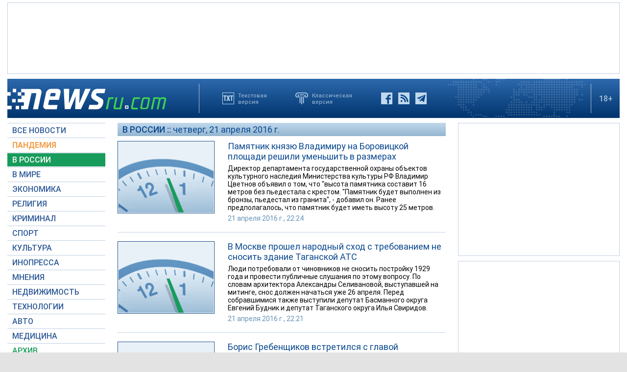

--- FILE ---
content_type: text/html; charset=utf-8
request_url: https://www.newsru.com/russia/21apr2016/
body_size: 21406
content:

<!DOCTYPE html>
<html lang="ru">
<!---- if_mobile=None ---->


<head>


	<link rel="stylesheet" href="https://static.newsru.com/static/v3/css/desc.css?v=1" type="text/css" />

	<meta name="viewport" content="width=device-width, initial-scale=1" />    

	<meta http-equiv="content-type" content="text/html; charset=utf-8">
	<link rel="icon" href="https://static.newsru.com/static/v3/img/icons/favicon.png" type="image/png" />
	<link rel="apple-touch-icon" href="https://static.newsru.com/static/v3/img/icons/apple-icon.png" />
	<link rel="canonical" href="https://www.newsru.com/russia/21apr2016/" />

	<meta name="Keywords" content="новости, россия, политика, экономика, криминал, культура, религия, спорт, russia, news, politics, novosti, новини, события, ньюсра" />

	<title>NEWSru.com :: Все новости и события дня в стране 21 апреля 2016</title>
<meta name="Description" content="Новости России в режиме реального времени 21.04.2016." />
        
	
	


<!-- prm head another //-->
<!-- hb 25.08.21 all newsru versions//-->

<link rel="dns-prefetch" href="//static.criteo.net">
<link rel="dns-prefetch" href="//bidder.criteo.com">
<link rel="preload" href="//static.criteo.net/js/ld/publishertag.js" as="script" crossorigin="anonymous">
<script type='text/javascript' src='https://static.criteo.net/js/ld/publishertag.js'></script> 
<script> 
    window.Criteo = window.Criteo || {}; 
    window.Criteo.events = window.Criteo.events || []; 
</script>
<link rel="preconnect" href="https://ads.betweendigital.com" crossorigin>
<script src="https://sync.dmp.otm-r.com/match/aotm.js" async defer></script>

<script async src=" https://yandex.ru/ads/system/header-bidding.js"></script>
<script>
var adfoxBiddersMap = {
    "criteo": "894022",
    "myTarget": "772378",
    "rtbhouse": "1119632",
    "betweenDigital": "1048605",
    "otm": "1415914",
    "adfox_tn-inpool": "1586299",
    "adfox_adsmart": "1586261"
};
var adUnits = [
    {
        "code": "adfox_156137779507832814",       // первый блок mobile
        "bids": [
            {
                "bidder": "criteo",
                "params": {
                    "placementId": "1115824"
                }
            },
            {
                "bidder": "myTarget",
                "params": {
                    "placementId": "367589"
                }
            },
            {
                "bidder": "rtbhouse",
                "params": {
                    "placementId": "VjoNPxZMJdtXmigQtKGn"
                }
            },
            {
                "bidder": "betweenDigital",
                "params": {
                    "placementId": "2689688"
                }
            },
            {
                "bidder": "otm",
                "params": {
                    "placementId": "1158"
                }
            }
        ],
        "sizes": [
            [
                300,
                250
            ]
        ]
    },
    {
        "code": "adfox_15613778277317843",       // второй блок mobile
        "bids": [
            {
                "bidder": "criteo",
                "params": {
                    "placementId": "1115825"
                }
            },
            {
                "bidder": "myTarget",
                "params": {
                    "placementId": "367591"
                }
            },
            {
                "bidder": "rtbhouse",
                "params": {
                    "placementId": "uh5C746s1hU9vhPOsH8u"
                }
            },
            {
                "bidder": "betweenDigital",
                "params": {
                    "placementId": "2689689"
                }
            }
        ],
        "sizes": [
            [
                300,
                250
            ]
        ]
    },
    {
        "code": "adfox_156137497591541394",   // главная справа от шпигелей
        "bids": [
            {
                "bidder": "criteo",
                "params": {
                    "placementId": "1102253"
                }
            },
            {
                "bidder": "myTarget",
                "params": {
                    "placementId": "367593"
                }
            },
            {
                "bidder": "rtbhouse",
                "params": {
                    "placementId": "c1rvxbv54QIKurvSTkrl"
                }
            },
            {
                "bidder": "betweenDigital",
                "params": {
                    "placementId": "2689645"
                }
            },
            {
                "bidder": "otm",
                "params": {
                    "placementId": "1154"
                }
            }
        ],
        "sizes": [
            [
                240,
                400
            ]
        ]
    },
    {
        "code": "adfox_156137500424569684",     // внутри 300х600 справа верх
        "bids": [
            {
                "bidder": "criteo",
                "params": {
                    "placementId": "1102262"
                }
            },
            {
                "bidder": "myTarget",
                "params": {
                    "placementId": "367595"
                }
            },
            {
                "bidder": "rtbhouse",
                "params": {
                    "placementId": "PlTvbP9CPzOWtCQw203q"
                }
            },
            {
                "bidder": "betweenDigital",
                "params": {
                    "placementId": "2689658"
                }
            },
            {
                "bidder": "otm",
                "params": {
                    "placementId": "1155"
                }
            },
            {
               "bidder": "adfox_tn-inpool",
               "params": {
                    "p1": "cohjv",
                    "p2": "gdnn"
                }
            }
        ],
        "sizes": [
            [
                300,
                600
            ]
        ]
    },
    {
        "code": "adfox_156137503351754243",   // главная справа в блоке Россия
        "bids": [
            {
                "bidder": "criteo",
                "params": {
                    "placementId": "1102254"
                }
            },
            {
                "bidder": "myTarget",
                "params": {
                    "placementId": "367597"
                }
            },
            {
                "bidder": "rtbhouse",
                "params": {
                    "placementId": "7ADM0GyYWkvZvi8Zv0lW"
                }
            },
            {
                "bidder": "betweenDigital",
                "params": {
                    "placementId": "2689648"
                }
            },
            {
                "bidder": "otm",
                "params": {
                    "placementId": "1156"
                }
            }
        ],
        "sizes": [
            [
                300,
                600
            ]
        ]
    },
    {
        "code": "adfox_156137506553587913",   // главная справа в блоке В мире 1
        "bids": [
            {
                "bidder": "criteo",
                "params": {
                    "placementId": "1115829"
                }
            }
        ],
        "sizes": [
            [
                300,
                600
            ]
        ]
    },
    {
        "code": "adfox_156137518351188530",   // главная справа в блоке В мире 2
        "bids": [
            {
                "bidder": "criteo",
                "params": {
                    "placementId": "1102256"
                }
            },
            {
                "bidder": "myTarget",
                "params": {
                    "placementId": "864857"
                }
            },
            {
                "bidder": "betweenDigital",
                "params": {
                    "placementId": "2689674"
                }
            }
        ],
        "sizes": [
            [
                300,
                250
            ]
        ]
    },
    {
        "code": "adfox_1561375380518763",   // внутри 300х250 справа середина
        "bids": [
            {
                "bidder": "criteo",
                "params": {
                    "placementId": "1102264"
                }
            },
            {
                "bidder": "myTarget",
                "params": {
                    "placementId": "367599"
                }
            },
            {
                "bidder": "rtbhouse",
                "params": {
                    "placementId": "sjRUpQse0ubgjAJpsIGc"
                }
            },
            {
                "bidder": "betweenDigital",
                "params": {
                    "placementId": "2689659"
                }
            }
        ],
        "sizes": [
            [
                300,
                250
            ]
        ]
    },
    {
        "code": "adfox_156137136751057329",   // главная перетяжка 970x90 под Россией
        "bids": [
            {
                "bidder": "criteo",
                "params": {
                    "placementId": "1102258"
                }
            },
            {
                "bidder": "rtbhouse",
                "params": {
                    "placementId": "6eI2uGcYak6qjIZRvU4e"
                }
            },
            {
                "bidder": "betweenDigital",
                "params": {
                    "placementId": "2689650"
                }
            },
            {
                "bidder": "otm",
                "params": {
                    "placementId": "1157"
                }
            }
        ],
        "sizes": [
            [
                970,
                90
            ]
        ]
    },
    {
        "code": "adfox_156137150432082849",   // главная перетяжка 970x90 под мнениями
        "bids": [
            {
                "bidder": "criteo",
                "params": {
                    "placementId": "1102259"
                }
            },
            {
                "bidder": "rtbhouse",
                "params": {
                    "placementId": "R4j9HF0dCXXsPujIglbQ"
                }
            },
            {
                "bidder": "betweenDigital",
                "params": {
                    "placementId": "2689651"
                }
            }
       ],
        "sizes": [
            [
                970,
                90
            ]
        ]
    },
    {
        "code": "adfox_15613757713144196",     // внутри 160х600 слева под меню
        "bids": [
            {
                "bidder": "criteo",
                "params": {
                    "placementId": "1158781"
                }
            },
            {
                "bidder": "betweenDigital",
                "params": {
                    "placementId": "2689652"
                }
            }
       ],
        "sizes": [
            [
                160,
                600
            ]
        ]
    },
    {
        "code": "adfox_15613747514367196",    // внутри под ссылками по теме
        "bids": [
            {
                "bidder": "adfox_adsmart",
                "params": {
                    "p1": "cohgv",
                    "p2": "ul"
                }
             }
         ]
    },
    {
        "code": "adfox_156137147871226069",   // главная перетяжка 1200x120 под миром
        "bids": [
            {
                "bidder": "criteo",
                "params": {
                    "placementId": "1124355"
                }
            }
       ],
        "sizes": [
            [
                1200,
                120
            ]
        ]
    },
    {
         "code": "adfox_15613722127213494",   // главная перетяжка 1200-2 под недвижимостью
        "bids": [
            {
                "bidder": "criteo",
                "params": {
                    "placementId": "1115826"
                }
            }
       ],
        "sizes": [
            [
                1200,
                120
            ]
        ]
    }
];
var userTimeout = 1000;
window.YaHeaderBiddingSettings = {
    biddersMap: adfoxBiddersMap,
    adUnits: adUnits,
    timeout: userTimeout
};
</script>
<script>window.yaContextCb = window.yaContextCb || []</script>
<script src="https://yandex.ru/ads/system/context.js" async></script>

<!-- google head code 2023//-->

<script async src="https://securepubads.g.doubleclick.net/tag/js/gpt.js"></script>
<script>
  window.googletag = window.googletag || {cmd: []};
  googletag.cmd.push(function() {
    googletag.defineSlot('/176990977/Newsru_2023/Newsru_2023_1250x120_top', [1250, 120], 'div-gpt-ad-1670854389194-0').addService(googletag.pubads());
    googletag.pubads().enableSingleRequest();
    googletag.enableServices();
  });
</script>

<script async src="https://securepubads.g.doubleclick.net/tag/js/gpt.js"></script>
<script>
  window.googletag = window.googletag || {cmd: []};
  googletag.cmd.push(function() {
    googletag.defineSlot('/176990977/Newsru_2023/Newsru_2023_300x600_inside_page', [300, 600], 'div-gpt-ad-1670855350544-0').addService(googletag.pubads());
    googletag.pubads().enableSingleRequest();
    googletag.enableServices();
  });
</script>

<script async src="https://securepubads.g.doubleclick.net/tag/js/gpt.js"></script>
<script>
  window.googletag = window.googletag || {cmd: []};
  googletag.cmd.push(function() {
    googletag.defineSlot('/176990977/Newsru_2023/Newsru_2023_1250x120_bottom', [1250, 120], 'div-gpt-ad-1670855512249-0').addService(googletag.pubads());
    googletag.pubads().enableSingleRequest();
    googletag.enableServices();
  });
</script>

<script async src="https://securepubads.g.doubleclick.net/tag/js/gpt.js"></script>
<script>
  window.googletag = window.googletag || {cmd: []};
  googletag.cmd.push(function() {
    googletag.defineSlot('/176990977/Newsru_2023/Newsru_2023_300x250_1', [300, 250], 'div-gpt-ad-1670855726770-0').addService(googletag.pubads());
    googletag.pubads().enableSingleRequest();
    googletag.enableServices();
  });
</script>

<script async src="https://securepubads.g.doubleclick.net/tag/js/gpt.js"></script>
<script>
  window.googletag = window.googletag || {cmd: []};
  googletag.cmd.push(function() {
    googletag.defineSlot('/176990977/Newsru_2023/Newsru_2023_200x800_insidepage', [200, 800], 'div-gpt-ad-1670856080779-0').addService(googletag.pubads());
    googletag.pubads().enableSingleRequest();
    googletag.enableServices();
  });
</script>

<script async src="https://securepubads.g.doubleclick.net/tag/js/gpt.js"></script>
<script>
  window.googletag = window.googletag || {cmd: []};
  googletag.cmd.push(function() {
    googletag.defineSlot('/176990977/Newsru_2023/Newsru_2023_archive_mainpage_300x500', [300, 500], 'div-gpt-ad-1670860400837-0').addService(googletag.pubads());
    googletag.pubads().enableSingleRequest();
    googletag.enableServices();
  });
</script>

<script async src="https://securepubads.g.doubleclick.net/tag/js/gpt.js"></script>
<script>
  window.googletag = window.googletag || {cmd: []};
  googletag.cmd.push(function() {
    googletag.defineSlot('/176990977/Newsru_2023/Newsru_2023_300x400_insidepage', [300, 400], 'div-gpt-ad-1670860633538-0').addService(googletag.pubads());
    googletag.pubads().enableSingleRequest();
    googletag.enableServices();
  });
</script>

<script async src="https://securepubads.g.doubleclick.net/tag/js/gpt.js"></script>
<script>
  window.googletag = window.googletag || {cmd: []};
  googletag.cmd.push(function() {
    googletag.defineSlot('/176990977/Newsru_2023/Newsru_2023_archive_mainpage_300x500_2', [300, 500], 'div-gpt-ad-1670860840282-0').addService(googletag.pubads());
    googletag.pubads().enableSingleRequest();
    googletag.enableServices();
  });
</script>


<script async src="https://securepubads.g.doubleclick.net/tag/js/gpt.js"></script>
<script>
  window.googletag = window.googletag || {cmd: []};
  googletag.cmd.push(function() {
    googletag.defineSlot('/176990977/Newsru_2023/Newsru_2023_archive_mainpage_300x500_3', [300, 500], 'div-gpt-ad-1670861010378-0').addService(googletag.pubads());
    googletag.pubads().enableSingleRequest();
    googletag.enableServices();
  });
</script>


<script async src="https://securepubads.g.doubleclick.net/tag/js/gpt.js"></script>
<script>
  window.googletag = window.googletag || {cmd: []};
  googletag.cmd.push(function() {
    googletag.defineSlot('/176990977/Newsru_2023/Newsru_2023_300x250_2', [300, 250], 'div-gpt-ad-1670861162585-0').addService(googletag.pubads());
    googletag.pubads().enableSingleRequest();
    googletag.enableServices();
  });
</script>


<script async src="https://securepubads.g.doubleclick.net/tag/js/gpt.js"></script>
<script>
  window.googletag = window.googletag || {cmd: []};
  googletag.cmd.push(function() {
    googletag.defineSlot('/176990977/Newsru_2023/Newsru_2023_670x300_insidepage', [670, 300], 'div-gpt-ad-1670861450758-0').addService(googletag.pubads());
    googletag.pubads().enableSingleRequest();
    googletag.enableServices();
  });
</script>

<script async src="https://securepubads.g.doubleclick.net/tag/js/gpt.js"></script>
<script>
  window.googletag = window.googletag || {cmd: []};
  googletag.cmd.push(function() {
    googletag.defineSlot('/176990977/Newsru_2023/Newsru_2023_670x400_inside_page', [670, 400], 'div-gpt-ad-1670861763118-0').addService(googletag.pubads());
    googletag.pubads().enableSingleRequest();
    googletag.enableServices();
  });
</script>

<!-- google head code 2023 mobile//-->

<script async src="https://securepubads.g.doubleclick.net/tag/js/gpt.js"></script>
<script>
  window.googletag = window.googletag || {cmd: []};
  googletag.cmd.push(function() {
    googletag.defineSlot('/176990977/Newsru_2023_mobile/Newsru_2023_mobile_top_336x100', [336, 100], 'div-gpt-ad-1670863148430-0').addService(googletag.pubads());
    googletag.pubads().enableSingleRequest();
    googletag.enableServices();
  });
</script>

<script async src="https://securepubads.g.doubleclick.net/tag/js/gpt.js"></script>
<script>
  window.googletag = window.googletag || {cmd: []};
  googletag.cmd.push(function() {
    googletag.defineSlot('/176990977/Newsru_2023_mobile/Newsru_2023_mobile_336x280_1', [336, 280], 'div-gpt-ad-1670863550834-0').addService(googletag.pubads());
    googletag.pubads().enableSingleRequest();
    googletag.enableServices();
  });
</script>

<script async src="https://securepubads.g.doubleclick.net/tag/js/gpt.js"></script>
<script>
  window.googletag = window.googletag || {cmd: []};
  googletag.cmd.push(function() {
    googletag.defineSlot('/176990977/Newsru_2023_mobile/Newsru_2023_mobile_336x280_2', [336, 280], 'div-gpt-ad-1670863230579-0').addService(googletag.pubads());
    googletag.pubads().enableSingleRequest();
    googletag.enableServices();
  });
</script>

<script async src="https://securepubads.g.doubleclick.net/tag/js/gpt.js"></script>
<script>
  window.googletag = window.googletag || {cmd: []};
  googletag.cmd.push(function() {
    googletag.defineSlot('/176990977/Newsru_2023_mobile/Newsru_2023_mobile_336x280_3', [336, 280], 'div-gpt-ad-1670864003557-0').addService(googletag.pubads());
    googletag.pubads().enableSingleRequest();
    googletag.enableServices();
  });
</script>

<script async src="https://securepubads.g.doubleclick.net/tag/js/gpt.js"></script>
<script>
  window.googletag = window.googletag || {cmd: []};
  googletag.cmd.push(function() {
    googletag.defineSlot('/176990977/Newsru_2023/Newsru_2023_1250x120_russia', [1250, 120], 'div-gpt-ad-1670932816518-0').addService(googletag.pubads());
    googletag.pubads().enableSingleRequest();
    googletag.enableServices();
  });
</script>

<script async src="https://securepubads.g.doubleclick.net/tag/js/gpt.js"></script>
<script>
  window.googletag = window.googletag || {cmd: []};
  googletag.cmd.push(function() {
    googletag.defineSlot('/176990977/Newsru_2023/Newsru_2023_300x600_mainpage_russia', [300, 600], 'div-gpt-ad-1670932960867-0').addService(googletag.pubads());
    googletag.pubads().enableSingleRequest();
    googletag.enableServices();
  });
</script>

<script async src="https://securepubads.g.doubleclick.net/tag/js/gpt.js"></script>
<script>
  window.googletag = window.googletag || {cmd: []};
  googletag.cmd.push(function() {
    googletag.defineSlot('/176990977/Newsru_2023/Newsru_2023_300x600_mainpage_world', [300, 600], 'div-gpt-ad-1670933098604-0').addService(googletag.pubads());
    googletag.pubads().enableSingleRequest();
    googletag.enableServices();
  });
</script>

<script async src="https://securepubads.g.doubleclick.net/tag/js/gpt.js"></script>
<script>
  window.googletag = window.googletag || {cmd: []};
  googletag.cmd.push(function() {
    googletag.defineSlot('/176990977/Newsru_2023/Newsru_2023_1250x120_world', [1250, 120], 'div-gpt-ad-1670933193441-0').addService(googletag.pubads());
    googletag.pubads().enableSingleRequest();
    googletag.enableServices();
  });
</script>


<script async src="https://securepubads.g.doubleclick.net/tag/js/gpt.js"></script>
<script>
  window.googletag = window.googletag || {cmd: []};
  googletag.cmd.push(function() {
    googletag.defineSlot('/176990977/Newsru_2023/Newsru_2023_300x600_economics', [300, 600], 'div-gpt-ad-1670933298355-0').addService(googletag.pubads());
    googletag.pubads().enableSingleRequest();
    googletag.enableServices();
  });
</script>

<script async src="https://securepubads.g.doubleclick.net/tag/js/gpt.js"></script>
<script>
  window.googletag = window.googletag || {cmd: []};
  googletag.cmd.push(function() {
    googletag.defineSlot('/176990977/Newsru_2023/Newsru_2023_1250x120_mainpage_realty', [1250, 120], 'div-gpt-ad-1670933399061-0').addService(googletag.pubads());
    googletag.pubads().enableSingleRequest();
    googletag.enableServices();
  });
</script>




<!-- /include/pwa/prm/prm_head_block -->



	<!— gogl_detector —>
<script src="https://static.newsru.com/v2/js/gogl_detector.js"></script> 

	<meta name="yandex-verification" content="766b31770e01b2e9" />
	<meta name="google-site-verification" content="d0FsOZ7S8vG8tViM34K5pmfZbguksA17z9beXC0coXM" />
	<meta property="fb:pages" content="198328196862930" />

	<meta name="apple-mobile-web-app-capable" content="yes">
	<meta name="apple-mobile-web-app-status-bar-style" content="black">
	<meta name="apple-mobile-web-app-title" content="NewsRu PWA">
	<link rel="apple-touch-icon" href="https://static.newsru.com/static/v3/img/icons/152x152.png">
	<meta name="msapplication-TitleImage" content="https://static.newsru.com/static/v3img/icons/144x144.png">
	<meta name="msapplication-TitleColor" content="#2F3BA2">
	
	<script type="text/javascript" src="https://static.newsru.com/static/v3/js/bowser.min.js" ></script>
	<script src="https://static.newsru.com/static/v3/js/jquery.min.js"></script>
	<script type="text/javascript" src="https://static.newsru.com/static/v3/js/lazy/lazyloadxt.js"></script>
	<script>
		var isInvisible = true;
		function inverter(){
			var mydd = document.getElementById("mydropdown");
			if(isInvisible){
				mydd.style.display = 'block';
			} else {
				mydd.style.display = "none"
			}
			isInvisible = !isInvisible;
		}
	</script>

	<script type="text/javascript">
		var isTransition = true;
		if(bowser.seamonkey && bowser.version > 2.0) {
						isTransition = false;
		}	
		if(typeof(bowser.a) != "undefined" && bowser.a) {
			isTransition = false;
		}
		if(typeof(bowser.blink) != "undefined" && bowser.blink) {
			isTransition = false;
		}
		if(isTransition) {
			location.href = "https://www.newsru.com/old.html";
		}
	</script>

	 <script async type="text/javascript" src="https://static.newsru.com/static/v3/js/selection.js"> </script>
	 <script async type="text/javascript" src="https://static.newsru.com/static/v3/js/mistakes.js"> </script>
	 <script src="https://static.newsru.com/static/v3/js/gogl_detector.js"></script> 
	 
	<meta property="fb:pages" content="198328196862930" />
	<meta name="google-site-verification" content="jlXiA0CStOn8nTlScJclpiIr2hCkbPKLT41_cK5Q1FA" />
</head>

<body>
    
<!-- prm header //-->
<!--part11-->
<!-- Yandex.Metrika counter -->
<script type="text/javascript" >
   (function(m,e,t,r,i,k,a){m[i]=m[i]||function(){(m[i].a=m[i].a||[]).push(arguments)};
   m[i].l=1*new Date();k=e.createElement(t),a=e.getElementsByTagName(t)[0],k.async=1,k.src=r,a.parentNode.insertBefore(k,a)})
   (window, document, "script", "https://mc.yandex.ru/metrika/tag.js", "ym");

   ym(37289910, "init", {
        clickmap:true,
        trackLinks:true,
        accurateTrackBounce:true
   });
</script>
<noscript><div><img src="https://mc.yandex.ru/watch/37289910" style="position:absolute; left:-9999px;" alt="" /></div></noscript>
<!-- /Yandex.Metrika counter -->
<!-- Google Analitycs -->
<script>
  (function(i,s,o,g,r,a,m){i['GoogleAnalyticsObject']=r;i[r]=i[r]||function(){
  (i[r].q=i[r].q||[]).push(arguments)},i[r].l=1*new Date();a=s.createElement(o),
  m=s.getElementsByTagName(o)[0];a.async=1;a.src=g;m.parentNode.insertBefore(a,m)
  })(window,document,'script','https://www.google-analytics.com/analytics.js','ga');

  ga('create', 'UA-86394340-1', 'auto');
  ga('send', 'pageview');

</script>
<!-- /Google Analitycs -->
<noindex>
<!-- Rating@Mail.ru counter -->
<script type="text/javascript">
var _tmr = window._tmr || (window._tmr = []);
_tmr.push({id: "91013", type: "pageView", start: (new Date()).getTime()});
(function (d, w, id) {
  if (d.getElementById(id)) return;
  var ts = d.createElement("script"); ts.type = "text/javascript"; ts.async = true; ts.id = id;
  ts.src = "https://top-fwz1.mail.ru/js/code.js";
  var f = function () {var s = d.getElementsByTagName("script")[0]; s.parentNode.insertBefore(ts, s);};
  if (w.opera == "[object Opera]") { d.addEventListener("DOMContentLoaded", f, false); } else { f(); }
})(document, window, "topmailru-code");
</script><noscript><div>
<img src="https://top-fwz1.mail.ru/counter?id=91013;js=na" style="border:0;position:absolute;left:-9999px;" alt="Top.Mail.Ru" />
</div></noscript>
<!-- //Rating@Mail.ru counter -->
</noindex>
<!--part22-->
<!--unblockia-->
<script defer src="https://cdn.unblockia.com/h.js"></script>


	
		 
			<!-- before pixels , except religy //-->


		
	



<div class="page">
    <div class="content">
 
        
            <div class="prm">
            
                <!-- default wide top // 72e6d262b3aa28c69196ec89cb948f3b -->
<div style="padding: 5px 0px 0px 0px;"></div>
<div style="background: #FFFFFF; border: 1px solid #BFCFE2; width: 1248px;">
<div align="center" style="padding: 10px 0px 10px 0px;">


<script type="text/javascript">
google_ad_client = "ca-pub-2861464200338808";
/* Newsru_decktop_2022_1250x120_top */
google_ad_slot = "Newsru_decktop_2022\/Newsru_decktop_2022_1250x120_top";
google_ad_width = 1200;
google_ad_height = 120;
</script>
<script type="text/javascript" src="//pagead2.googlesyndication.com/pagead/show_ads.js">
</script>

</div>
</div>
<div style="padding: 10px 0px 0px 0px; background-color: White;"></div>
 
            
            </div>        
        
            
        
<div class="header-desc">
    <div class="header-logo">
        <a class="header-logo-a" href="/"><img  class="header-img" src="https://static.newsru.com/static/v3/img/misc/rucom_main.png" border="0" title="Самые быстрые новости" /></a>
    </div>

    <div class="header-break"></div>
    <div class="header-buttons">
        
        <a href="http://txt.newsru.com/russia/21apr2016/" class="txt">Текстовая<br>версия</a>
        <a rel="nofollow" href="http://classic.newsru.com/russia/21apr2016/" class="classic">Классическая<br>версия</a>
        <div class="header-social-buttons">
            <a rel="nofollow" href="https://www.facebook.com/newsrucom" class="fb" title="Facebook">&nbsp;</a>
			
            <a href="/rss/" class="rss" title="RSS новости">&nbsp;</a>
            <a href="/telegram/" class="tg" title="Telegram">&nbsp;</a>
        </div>
    </div>
	
	
    
	
	<div class="logo-px">
		
	</div>
	
	
    <div class="header-break"></div>
    <div class="header-plus">18+</div>

</div>

<div class="header-mobile">

    <div class="header-logo">
        <a class="header-logo-a" href="/"><img  class="header-img" src="https://static.newsru.com/static/v3/img/misc/rucom_main.png" border="0" /></a>
    </div>

    <div class="header-other">

        <div class="header-break"></div>
        <div class="header-plus">
                18+
                <a href="/search/" class="header-search">&nbsp;</a>
                
        </div>
        <div class="header-break"></div>


        <div class="mobile_menu">
            <div>
                <div class="dropdown">
                    <a class="header-menu" href="#menu" onclick="inverter()">&#9776;</a>
                </div>		
                <div class="dropdown-content" id="mydropdown">
                    

    <!-- menu begin //-->
    <div class="main-menu-element">
        
    </div>
    
    <div class="main-menu-element">
        <a id="allnews" class="menu" href="/allnews/">ВСЕ НОВОСТИ</a>
    </div>
    <div class="main-menu-element">
        <a id="dossiers_30836" class="menu" href="/dossiers/30836/">ПАНДЕМИЯ</a>
    </div>
    <div class="main-menu-element">
        <a id="russia" class="menu-active" href="/russia/">В РОССИИ</a>
    </div>
    <div class="main-menu-element">
        <a id="world" class="menu" href="/world/">В МИРЕ</a>
    </div>
    <div class="main-menu-element">
        <a id="finance" class="menu" href="/finance/">ЭКОНОМИКА</a>
    </div>
    <div class="main-menu-element">
        <a id="religy" class="menu" href="/dossiers/154/">РЕЛИГИЯ</a>
    </div>
    <div class="main-menu-element">
        <a id="crime" class="menu" href="/dossiers/30/">КРИМИНАЛ</a>    
    </div>
    <div class="main-menu-element">
        <a id="sport" class="menu" href="/sport/">СПОРТ</a>
    </div>
    <div class="main-menu-element">
        <a id="cinema" class="menu" href="/cinema/">КУЛЬТУРА</a>
    </div>
    <!--<a class="menu" href="/dossiers/24/">В МОСКВЕ</a>-->
    <div class="main-menu-element">
        <a class="menu" href="http://www.inopressa.ru/">ИНОПРЕССА</a> 
    </div>
    <div class="main-menu-element">
        <a id="blog" class="menu" href="/blog/">МНЕНИЯ</a>
    </div>
    <div class="main-menu-element">
        <a id="realty" class="menu" href="/realty/">НЕДВИЖИМОСТЬ</a>
    </div>
    <div class="main-menu-element">
        <a id="hitech" class="menu" href="/hitech/">ТЕХНОЛОГИИ</a>
    </div>
    <div class="main-menu-element">
        <a id="auto" class="menu" href="/auto/">АВТО</a>
    </div>
    <div class="main-menu-element">
        <a class="menu" href="http://www.meddaily.ru/">МЕДИЦИНА</a>
    </div>
    <div class="main-menu-element">
        <a id="arch" class="menu" href="/arch/">АРХИВ</a>
    </div>
    <div class="main-menu-element">
        <a rel="nofollow" class="menu" style="color: #fff; background-color: #73A4CD;" href="http://classic.newsru.com/">СТАРАЯ ВЕРСИЯ</a>
    </div>
   
    <!-- menu end //-->
            



















                </div>
            </div>
        </div>
    </div>
</div>

        

        <div class="main_row">
            
            <div class="body-page-left-column">
                <div class="menu_left">
                            
                        
                        <!-- switch background color for sub-menu //-->
                        <script async type="text/javascript" src="https://static.newsru.com/static/v3/js/dropdown.js"></script>
                            
                        
                            
                            
                        
                

    <!-- menu begin //-->
    <div class="main-menu-element">
        
    </div>
    
    <div class="main-menu-element">
        <a id="allnews" class="menu" href="/allnews/">ВСЕ НОВОСТИ</a>
    </div>
    <div class="main-menu-element">
        <a id="dossiers_30836" class="menu" href="/dossiers/30836/">ПАНДЕМИЯ</a>
    </div>
    <div class="main-menu-element">
        <a id="russia" class="menu-active" href="/russia/">В РОССИИ</a>
    </div>
    <div class="main-menu-element">
        <a id="world" class="menu" href="/world/">В МИРЕ</a>
    </div>
    <div class="main-menu-element">
        <a id="finance" class="menu" href="/finance/">ЭКОНОМИКА</a>
    </div>
    <div class="main-menu-element">
        <a id="religy" class="menu" href="/dossiers/154/">РЕЛИГИЯ</a>
    </div>
    <div class="main-menu-element">
        <a id="crime" class="menu" href="/dossiers/30/">КРИМИНАЛ</a>    
    </div>
    <div class="main-menu-element">
        <a id="sport" class="menu" href="/sport/">СПОРТ</a>
    </div>
    <div class="main-menu-element">
        <a id="cinema" class="menu" href="/cinema/">КУЛЬТУРА</a>
    </div>
    <!--<a class="menu" href="/dossiers/24/">В МОСКВЕ</a>-->
    <div class="main-menu-element">
        <a class="menu" href="http://www.inopressa.ru/">ИНОПРЕССА</a> 
    </div>
    <div class="main-menu-element">
        <a id="blog" class="menu" href="/blog/">МНЕНИЯ</a>
    </div>
    <div class="main-menu-element">
        <a id="realty" class="menu" href="/realty/">НЕДВИЖИМОСТЬ</a>
    </div>
    <div class="main-menu-element">
        <a id="hitech" class="menu" href="/hitech/">ТЕХНОЛОГИИ</a>
    </div>
    <div class="main-menu-element">
        <a id="auto" class="menu" href="/auto/">АВТО</a>
    </div>
    <div class="main-menu-element">
        <a class="menu" href="http://www.meddaily.ru/">МЕДИЦИНА</a>
    </div>
    <div class="main-menu-element">
        <a id="arch" class="menu" href="/arch/">АРХИВ</a>
    </div>
    <div class="main-menu-element">
        <a rel="nofollow" class="menu" style="color: #fff; background-color: #73A4CD;" href="http://classic.newsru.com/">СТАРАЯ ВЕРСИЯ</a>
    </div>
   
    <!-- menu end //-->
            






















                        
                    <!-- search block //-->
                    <div class="main-menu-search">
                    <a href="/search" class="main-menu-search-link">Поиск по сайту</a>
                
                        <div>
                        <form action="/search" method="get">
                        <input name="qry" class="main-menu-search-input" onfocus="this.value=''" type="text">
                        <input name="main_nr" value="on" type="hidden">
                        <input name="msk" value="on" type="hidden">
                        <input value="&nbsp;" type="submit" class="main-menu-search-button">
                        </form>
                        </div>
                
                    </div>
                    
                    <div class="body-page-left-column-prm">
                        
                            
                                <!-- russia l-col bottom //-->
<div style="padding: 0px 0px 0px 0px;"><div align="center" style="width: 200px;">

<!-- /176990977/Newsru_2023/Newsru_2023_200x800_insidepage -->
<div id='div-gpt-ad-1670856080779-0' style='min-width: 200px; min-height: 800px;'>
  <script>
    googletag.cmd.push(function() { googletag.display('div-gpt-ad-1670856080779-0'); });
  </script>
</div>

</div>
<div style="padding: 10px 0px 0px 0px;"></div></div> 
                            
                        
                    </div>
                    


                    
                </div><!-- end menu //-->
                
            </div><!-- end left column //-->





            <div class="body-page-center-column">   
                
<div class="content-main">

    <div class="main-caption">
        В России :: <a class="nocap-link" href="/main/21apr2016/">четверг, 21 апреля 2016 г.</a>
    </div>

    


    <div class="inner-news-item">
    
        
        <div class="index-news-image">				
            <a href="/russia/21apr2016/pamyatnik.html">
        <img class="news-img" style="width: 198px; height: 148px;" data-src="https://image.newsru.com/v2/01/2016/04/f/f064712d88c2d16399bd77e8427eff32.jpg"  alt="Памятник князю Владимиру на Боровицкой площади решили уменьшить в размерах" 
        
            onerror="this.src='https://static.newsru.com/static/v3/img/dummy.gif'"
         
        />
            </a>		
        </div>
        

        <div class="index-news-content">
            <a href="/russia/21apr2016/pamyatnik.html" class="index-news-title">
                Памятник князю Владимиру на Боровицкой площади решили уменьшить в размерах
            </a>
            <a href="/russia/21apr2016/pamyatnik.html" class="index-news-text">Директор департамента государственной охраны объектов культурного наследия Министерства культуры РФ Владимир Цветнов объявил о том, что "высота памятника составит 16 метров без пьедестала с крестом. "Памятник будет выполнен из бронзы, пьедестал из гранита", - добавил он. Ранее предполагалось, что памятник будет иметь высоту 25 метров.</a>
            <span class="index-news-date">
                
                21 апреля 2016 г., 22:24
                
               
            </span>
            
        </div>

    </div>

    



    <div class="inner-news-item">
    
        
        <div class="index-news-image">				
            <a href="/russia/21apr2016/taganskaya.html">
        <img class="news-img" style="width: 198px; height: 148px;" data-src="https://image.newsru.com/v2/01/2016/04/7/703a7a77e3f3d6da504b12504834a96e.jpg"  alt="В Москве прошел народный сход с требованием не сносить здание Таганской АТС" 
        
            onerror="this.src='https://static.newsru.com/static/v3/img/dummy.gif'"
         
        />
            </a>		
        </div>
        

        <div class="index-news-content">
            <a href="/russia/21apr2016/taganskaya.html" class="index-news-title">
                В Москве прошел народный сход с требованием не сносить здание Таганской АТС
            </a>
            <a href="/russia/21apr2016/taganskaya.html" class="index-news-text">Люди потребовали от чиновников не сносить постройку 1929 года и провести публичные слушания по этому вопросу. По словам архитектора Александры Селивановой, выступавшей на митинге, снос должен начаться уже 26 апреля. Перед собравшимися также выступили депутат Басманного округа Евгений Будник и депутат Таганского округа Илья Свиридов.</a>
            <span class="index-news-date">
                
                21 апреля 2016 г., 22:21
                
               
            </span>
            
        </div>

    </div>

    



    <div class="inner-news-item">
    
        
        <div class="index-news-image">				
            <a href="/russia/21apr2016/bastrykin.html">
        <img class="news-img" style="width: 198px; height: 148px;" data-src="https://image.newsru.com/v2/01/2016/04/6/6dd241fb676ac2e0b96165dda8a6f255.jpg"  alt="Борис Гребенщиков встретился с главой Следственного комитета" 
        
            onerror="this.src='https://static.newsru.com/static/v3/img/dummy.gif'"
         
        />
            </a>		
        </div>
        

        <div class="index-news-content">
            <a href="/russia/21apr2016/bastrykin.html" class="index-news-title">
                Борис Гребенщиков встретился с главой Следственного комитета
            </a>
            <a href="/russia/21apr2016/bastrykin.html" class="index-news-text">В ходе разговора Бастрыкин рассказал музыканту о созданных в Следственном комитете консультативном совете по вопросам оказания помощи детям-сиротам и детям, оставшимся без попечения родителей, а также общественном координационном совете по оказанию помощи детям юго-востока Украины.</a>
            <span class="index-news-date">
                
                21 апреля 2016 г., 21:47
                
               
            </span>
            
        </div>

    </div>

     
           
        <div class="prm">
            
                <!-- russia center section //-->
 	

                        
        </div>
            
    



    <div class="inner-news-item">
    
        
        <div class="index-news-image">				
            <a href="/russia/21apr2016/mohnatkin.html">
        <img class="news-img" style="width: 198px; height: 148px;" data-src="https://image.newsru.com/v2/01/2016/04/2/2bb0a964df21947e7a6654c0f55041a8.jpg"  alt="На оппозиционера Мохнаткина, которому в колонии сломали позвоночник, завели дело об избиении сотрудника ФСИН" 
        
            onerror="this.src='https://static.newsru.com/static/v3/img/dummy.gif'"
         
        />
            </a>		
        </div>
        

        <div class="index-news-content">
            <a href="/russia/21apr2016/mohnatkin.html" class="index-news-title">
                На оппозиционера Мохнаткина, которому в колонии сломали позвоночник, завели дело об избиении сотрудника ФСИН
            </a>
            <a href="/russia/21apr2016/mohnatkin.html" class="index-news-text">Адвокат Владимир Степанов предполагает, что дело в отношении его клиента было возбуждено, чтобы "замести следы" избиения самого Мохнаткина. "То есть предполагается, что он с уже нарушенной функцией позвоночника применил насилие к сотруднику колонии Котласа", - заявил адвокат, ранее рассказавший о тяжелом состоянии здоровья Мохнаткина.</a>
            <span class="index-news-date">
                
                21 апреля 2016 г., 19:33
                
               
            </span>
            
        </div>

    </div>

    



    <div class="inner-news-item">
    
        
        <div class="index-news-image">				
            <a href="/russia/21apr2016/gypsy.html">
        <img class="news-img" style="width: 198px; height: 148px;" data-src="https://image.newsru.com/v2/01/2016/04/1/10d489b916ace7c96b627eae41d0b8ea.jpg"  alt="В администрации Тулы заявили о готовности цыган сносить свои дома самостоятельно" 
        
            onerror="this.src='https://static.newsru.com/static/v3/img/dummy.gif'"
         
        />
            </a>		
        </div>
        

        <div class="index-news-content">
            <a href="/russia/21apr2016/gypsy.html" class="index-news-title">
                В администрации Тулы заявили о готовности цыган сносить свои дома самостоятельно
            </a>
            <a href="/russia/21apr2016/gypsy.html" class="index-news-text">По словам местной жительницы, приговорили к сносу "самые бедные дома", а с остальными не торопятся, все еще надеясь, что ситуацию удастся уладить. От общежитий цыгане отказываются: "Мы понимаем, что не сможем жить в общежитиях. У нас менталитет другой, другие законы - у нас все общее, а у русских это не принято".</a>
            <span class="index-news-date">
                
                21 апреля 2016 г., 19:30
                
               
            </span>
            
        </div>

    </div>

    



    <div class="inner-news-item">
    
        
        <div class="index-news-image">				
            <a href="/russia/21apr2016/aids.html">
        <img class="news-img" style="width: 198px; height: 148px;" data-src="https://image.newsru.com/v2/01/2016/04/f/f26e803a272e087929033a306443e70b.jpg"  alt="Роспотребнадзор: каждый пятый зарегистрированный ВИЧ-инфицированный в стране умер" 
        
            onerror="this.src='https://static.newsru.com/static/v3/img/dummy.gif'"
         
        />
            </a>		
        </div>
        

        <div class="index-news-content">
            <a href="/russia/21apr2016/aids.html" class="index-news-title">
                Роспотребнадзор: каждый пятый зарегистрированный ВИЧ-инфицированный в стране умер
            </a>
            <a href="/russia/21apr2016/aids.html" class="index-news-text">"На конец 2015 года в России было зарегистрировано более миллиона ВИЧ-инфицированных, и более 215 тысяч из них уже умерли", - сообщила главный санитарный врач Анна Попова участникам коллегии Росмолодежи. Между тем в регионах ВИЧ-центры признают "иностранными агентами" как участников "гибридной войны".</a>
            <span class="index-news-date">
                
                21 апреля 2016 г., 18:53
                
               
            </span>
            
        </div>

    </div>

    



    <div class="inner-news-item">
    
        
        <div class="index-news-image">				
            <a href="/russia/21apr2016/angara.html">
        <img class="news-img" style="width: 198px; height: 148px;" data-src="https://image.newsru.com/v2/01/2016/04/d/dda9834bedc3271f6860d29170151199.jpg"  alt="СМИ узнали о срыве сроков запуска &quot;Ангары-А5&quot; с ангольским спутником" 
        
            onerror="this.src='https://static.newsru.com/static/v3/img/dummy.gif'"
         
        />
            </a>		
        </div>
        

        <div class="index-news-content">
            <a href="/russia/21apr2016/angara.html" class="index-news-title">
                СМИ узнали о срыве сроков запуска "Ангары-А5" с ангольским спутником
            </a>
            <a href="/russia/21apr2016/angara.html" class="index-news-text">Ангола заинтересована в скорейшем запуске своего спутника Angosat-1, поскольку брала под него кредит в российских банках. Теперь рассматривается вариант выведения его на орбиту на ракете-носителе "Зенит", которая хранится на космодроме Байконур.</a>
            <span class="index-news-date">
                
                21 апреля 2016 г., 18:36
                
               
            </span>
            
        </div>

    </div>

    



    <div class="inner-news-item">
    
        
        <div class="index-news-image">				
            <a href="/russia/21apr2016/vinomost.html">
        <img class="news-img" style="width: 198px; height: 148px;" data-src="https://image.newsru.com/v2/01/2016/04/c/c5d1ee25e957aa3dd75ca62e6b65a14d.jpg"  alt="В Крыму разольют вино &quot;Крымский мост&quot; в честь строительства в Керченском проливе" 
        
            onerror="this.src='https://static.newsru.com/static/v3/img/dummy.gif'"
         
        />
            </a>		
        </div>
        

        <div class="index-news-content">
            <a href="/russia/21apr2016/vinomost.html" class="index-news-title">
                В Крыму разольют вино "Крымский мост" в честь строительства в Керченском проливе
            </a>
            <a href="/russia/21apr2016/vinomost.html" class="index-news-text">В проекте принимают участие несколько виноделен Кубани и Крыма, причем каждое предприятие изготовит по 19 тысяч бутылок коллекционного вина, что символично, ведь протяженность будущего моста составит 19 километров. На изготовление такого объема продукции виноделам понадобится порядка 14 250 литров вина.</a>
            <span class="index-news-date">
                
                21 апреля 2016 г., 17:54
                
               
            </span>
            
        </div>

    </div>

    



    <div class="inner-news-item">
    
        
        <div class="index-news-image">				
            <a href="/russia/21apr2016/nn.html">
        <img class="news-img" style="width: 198px; height: 148px;" data-src="https://image.newsru.com/v2/01/2016/04/6/6db0609496efddbab42a95b71e0caa81.jpg"  alt="Следователи проверяют информацию о продаже девочке в нижегородской школе спирта вместо воды" 
        
            onerror="this.src='https://static.newsru.com/static/v3/img/dummy.gif'"
         
        />
            </a>		
        </div>
        

        <div class="index-news-content">
            <a href="/russia/21apr2016/nn.html" class="index-news-title">
                Следователи проверяют информацию о продаже девочке в нижегородской школе спирта вместо воды
            </a>
            <a href="/russia/21apr2016/nn.html" class="index-news-text">Инцидент произошел с ученицей 11-го класса школы N172. В бутылке вместо минеральной воды оказался слабый раствор этилового спирта, который, по данным расследования,  один из сотрудников образовательного учреждения принес для использования в личных целях. Выпив жидкость, старшеклассница почувствовала недомогание.</a>
            <span class="index-news-date">
                
                21 апреля 2016 г., 17:26
                
               
            </span>
            
        </div>

    </div>

    



    <div class="inner-news-item">
    
        
        <div class="index-news-image">				
            <a href="/russia/21apr2016/agr.html">
        <img class="news-img" style="width: 198px; height: 148px;" data-src="https://image.newsru.com/v2/01/2016/04/5/5019f55a705d87afa9eb1c01d95c7557.jpg"  alt="Mail.ru вслед за &quot;Яндексом&quot; предупредила о возможном закрытии своих новостных сервисов из-за &quot;закона об агрегаторах&quot;" 
        
            onerror="this.src='https://static.newsru.com/static/v3/img/dummy.gif'"
         
        />
            </a>		
        </div>
        

        <div class="index-news-content">
            <a href="/russia/21apr2016/agr.html" class="index-news-title">
                Mail.ru вслед за "Яндексом" предупредила о возможном закрытии своих новостных сервисов из-за "закона об агрегаторах"
            </a>
            <a href="/russia/21apr2016/agr.html" class="index-news-text">Если Госдума примет нашумевший законопроект в его нынешнем виде, Mail.ru Group будет вынуждена реструктурировать свои сервисы новостей, приостановить их работу или вовсе прекратить предоставлять подобные услуги. Такое предупреждение содержится в годовом отчете компании в разделе регуляторных рисков.</a>
            <span class="index-news-date">
                
                21 апреля 2016 г., 16:54
                
               
            </span>
            
        </div>

    </div>

    



    <div class="inner-news-item">
    
        
        <div class="index-news-image">				
            <a href="/russia/21apr2016/netanyahu.html">
        <img class="news-img" style="width: 198px; height: 148px;" data-src="https://image.newsru.com/v2/01/2016/04/6/6b2d2a6715a2d72542466b51a7aa608f.jpg"  alt="Премьер-министр Израиля встретился с Путиным, чтобы обсудить проблему Голанских высот" 
        
            onerror="this.src='https://static.newsru.com/static/v3/img/dummy.gif'"
         
        />
            </a>		
        </div>
        

        <div class="index-news-content">
            <a href="/russia/21apr2016/netanyahu.html" class="index-news-title">
                Премьер-министр Израиля встретился с Путиным, чтобы обсудить проблему Голанских высот
            </a>
            <a href="/russia/21apr2016/netanyahu.html" class="index-news-text">"Мы не можем вернуться к тем дням, когда в наши поселки, в наших людей стреляли с Голанских высот. И поэтому или в рамках договора, или без договора, но Голанские высоты останутся частью суверенной территории Израиля", - заявил Беньямин Нетаньяху.</a>
            <span class="index-news-date">
                
                21 апреля 2016 г., 16:51
                
               
            </span>
            
        </div>

    </div>

    



    <div class="inner-news-item">
    
        
        <div class="index-news-image">				
            <a href="/russia/21apr2016/spy.html">
        <img class="news-img" style="width: 198px; height: 148px;" data-src="https://image.newsru.com/v2/01/2016/04/7/7ae9e62e34f6d6305e6e2494fdcb4366.jpg"  alt="Контрразведка пресекла деятельность 80 сотрудников зарубежных спецслужб и выявила 350 их агентов в РФ, сообщил Путин" 
        
            onerror="this.src='https://static.newsru.com/static/v3/img/dummy.gif'"
         
        />
            </a>		
        </div>
        

        <div class="index-news-content">
            <a href="/russia/21apr2016/spy.html" class="index-news-title">
                Контрразведка пресекла деятельность 80 сотрудников зарубежных спецслужб и выявила 350 их агентов в РФ, сообщил Путин
            </a>
            <a href="/russia/21apr2016/spy.html" class="index-news-text">Президент похвалил ФСБ за эффективную работу в этом направлении. "Следует и дальше грамотно, поступательно работать по пресечению деятельности иностранных агентов на территории страны", - напутствовал Путин. В последние годы Россию захлестнула волна "шпионских дел" против соотечественников и граждан других государств.</a>
            <span class="index-news-date">
                
                21 апреля 2016 г., 16:05
                
               
            </span>
            
        </div>

    </div>

    



    <div class="inner-news-item">
    
        
        <div class="index-news-image">				
            <a href="/russia/21apr2016/pravorosgvardiya.html">
        <img class="news-img" style="width: 198px; height: 148px;" data-src="https://image.newsru.com/v2/01/2016/04/a/a96ad7c35cbcb48dab5c007cc68b8237.jpg"  alt="В Госдуме одобрили право сотрудников Росгвардии стрелять в толпе без ответственности за свои действия" 
        
            onerror="this.src='https://static.newsru.com/static/v3/img/dummy.gif'"
         
        />
            </a>		
        </div>
        

        <div class="index-news-content">
            <a href="/russia/21apr2016/pravorosgvardiya.html" class="index-news-title">
                В Госдуме одобрили право сотрудников Росгвардии стрелять в толпе без ответственности за свои действия
            </a>
            <a href="/russia/21apr2016/pravorosgvardiya.html" class="index-news-text">Нужно исключить гражданско-правовую ответственность военнослужащего войск Нацгвардии за вред, причиненный физическим и юридическим лицами при применении им физической силы, спецсредств, огнестрельного оружия, боевой и специальной техники, если это делалось в законном порядке, заключили в комитете Госдумы по обороне.</a>
            <span class="index-news-date">
                
                21 апреля 2016 г., 15:52
                
               
            </span>
            
        </div>

    </div>

    



    <div class="inner-news-item">
    
        
        <div class="index-news-image">				
            <a href="/russia/21apr2016/3vuz.html">
        <img class="news-img" style="width: 198px; height: 148px;" data-src="https://image.newsru.com/v2/01/2016/04/a/af3d54f158c98d9b7fd02b5005be0b89.jpg"  alt="Минобразования укрупнило три столичных вуза" 
        
            onerror="this.src='https://static.newsru.com/static/v3/img/dummy.gif'"
         
        />
            </a>		
        </div>
        

        <div class="index-news-content">
            <a href="/russia/21apr2016/3vuz.html" class="index-news-title">
                Минобразования укрупнило три столичных вуза
            </a>
            <a href="/russia/21apr2016/3vuz.html" class="index-news-text">Российский государственный геологоразведочный университет имени Орджоникидзе присоединится к Российскому госуниверситету нефти и газа им. Губкина, Московский госуниверситет леса - к МГТУ им. Баумана, а госуниверситет управления - к Московскому государственному юридическому университету им. Кутафина.</a>
            <span class="index-news-date">
                
                21 апреля 2016 г., 15:18
                
               
            </span>
            
        </div>

    </div>

    



    <div class="inner-news-item">
    
        
        <div class="index-news-image">				
            <a href="/russia/21apr2016/suzdal.html">
        <img class="news-img" style="width: 198px; height: 148px;" data-src="https://image.newsru.com/v2/01/2016/04/5/522269817b43292d2f5f70a974dc60af.jpg"  alt="В Суздале из-за аллеи прибитых к бревнам берез заговорили о предстоящем визите Путина" 
        
            onerror="this.src='https://static.newsru.com/static/v3/img/dummy.gif'"
         
        />
            </a>		
        </div>
        

        <div class="index-news-content">
            <a href="/russia/21apr2016/suzdal.html" class="index-news-title">
                В Суздале из-за аллеи прибитых к бревнам берез заговорили о предстоящем визите Путина
            </a>
            <a href="/russia/21apr2016/suzdal.html" class="index-news-text">Блогеры, обнаружив на улице странную конструкцию  - аллею срубленных берез, прибитых к бревнам, предположили, что власти готовятся к приезду президента РФ Владимира Путина. В то же время никаких анонсов по поводу  подобной поездки главы государства в Кремле не делали. Не обнаружилось упоминаний о подготовке к визиту и на местных официальных сайтах.</a>
            <span class="index-news-date">
                
                21 апреля 2016 г., 15:05
                
               
            </span>
            
        </div>

    </div>

    



    <div class="inner-news-item">
    
        
        <div class="index-news-image">				
            <a href="/russia/21apr2016/kobzonhero.html">
        <img class="news-img" style="width: 198px; height: 148px;" data-src="https://image.newsru.com/v2/01/2016/04/5/556a4e8f9b95b04325ab9f002b0d56b8.jpg"  alt="Кобзон получил звание Героя Труда РФ" 
        
            onerror="this.src='https://static.newsru.com/static/v3/img/dummy.gif'"
         
        />
            </a>		
        </div>
        

        <div class="index-news-content">
            <a href="/russia/21apr2016/kobzonhero.html" class="index-news-title">
                Кобзон получил звание Героя Труда РФ
            </a>
            <a href="/russia/21apr2016/kobzonhero.html" class="index-news-text">Звание также присвоено гендиректору ОАО "Сургутнефтегаз" Владимиру Богданову, гендиректору, генконструктору АО "Опытное конструкторское бюро "Новатор" Павлу Камневу, а также старшему чабану агрокооператива "Цокто-Хангил" (Забайкальский край) Далаю Гунгаеву и учительнице "Лицея математики и информатики" города Саратова Людмиле Корниловой.</a>
            <span class="index-news-date">
                
                21 апреля 2016 г., 14:15
                
               
            </span>
            
        </div>

    </div>

    



    <div class="inner-news-item">
    
        
        <div class="index-news-image">				
            <a href="/russia/21apr2016/avrora.html">
        <img class="news-img" style="width: 198px; height: 148px;" data-src="https://image.newsru.com/v2/01/2016/04/0/081f4d0e6a7292349097063199a01a7c.jpg"  alt="Минобороны не против корпоративов на &quot;Авроре&quot; после возвращения легендарного крейсера из ремонта" 
        
            onerror="this.src='https://static.newsru.com/static/v3/img/dummy.gif'"
         
        />
            </a>		
        </div>
        

        <div class="index-news-content">
            <a href="/russia/21apr2016/avrora.html" class="index-news-title">
                Минобороны не против корпоративов на "Авроре" после возвращения легендарного крейсера из ремонта
            </a>
            <a href="/russia/21apr2016/avrora.html" class="index-news-text">"Мероприятие мероприятию рознь", - подчеркнули в военном ведомстве. Несколько лет назад разгорелся скандал из-за бурной ночной вечеринки бизнесменов и чиновников на борту "Авроры", устроенной миллиардером Михаилом Прохоровым. Позднее он рассказал, что на "Авроре" регулярно устраивают "очень жесткие" банкеты и снимают порно.</a>
            <span class="index-news-date">
                
                21 апреля 2016 г., 14:00
                
               
            </span>
            
        </div>

    </div>

    



    <div class="inner-news-item">
    
        
        <div class="index-news-image">				
            <a href="/russia/21apr2016/putinqueen.html">
        <img class="news-img" style="width: 198px; height: 148px;" data-src="https://image.newsru.com/v2/01/2016/04/f/fa66be0feadd1ac0f0229f0f946477c8.jpg"  alt="Путин поздравит королеву Великобритании с 90-летним юбилеем открыткой" 
        
            onerror="this.src='https://static.newsru.com/static/v3/img/dummy.gif'"
         
        />
            </a>		
        </div>
        

        <div class="index-news-content">
            <a href="/russia/21apr2016/putinqueen.html" class="index-news-title">
                Путин поздравит королеву Великобритании с 90-летним юбилеем открыткой
            </a>
            <a href="/russia/21apr2016/putinqueen.html" class="index-news-text">Поздравление должны направить по дипломатической почте, сообщил пресс-секретарь президента РФ Дмитрий Песков. По его словам, о звонке российского лидера главе британской королевской династии речь не идет. Первым среди глав государств, кто лично поздравит королеву с днем рождения, как ожидается, станет президент США Барак Обама.</a>
            <span class="index-news-date">
                
                21 апреля 2016 г., 13:54
                
               
            </span>
            
        </div>

    </div>

    



    <div class="inner-news-item">
    
        
        <div class="index-news-image">				
            <a href="/russia/21apr2016/effektivno.html">
        <img class="news-img" style="width: 198px; height: 148px;" data-src="https://image.newsru.com/v2/01/2016/04/0/00a3c66f421a5d74009298ff3166b5d1.jpg"  alt="Песков назвал решение Памфиловой отменить выборы в Барвихе эффективным руководством" 
        
            onerror="this.src='https://static.newsru.com/static/v3/img/dummy.gif'"
         
        />
            </a>		
        </div>
        

        <div class="index-news-content">
            <a href="/russia/21apr2016/effektivno.html" class="index-news-title">
                Песков назвал решение Памфиловой отменить выборы в Барвихе эффективным руководством
            </a>
            <a href="/russia/21apr2016/effektivno.html" class="index-news-text">"В данном случае еще до назначения Эллы Памфиловой председателем ЦИК было понятно, что она будет эффективно руководить работой ЦИК. Это мы и свидетельствуем", - заявил пресс-секретарь президента РФ. На уточняющий вопрос, есть ли в Кремле нарекания к работе Памфиловой, он ответил отрицательно.</a>
            <span class="index-news-date">
                
                21 апреля 2016 г., 13:29
                
               
            </span>
            
        </div>

    </div>

    



    <div class="inner-news-item">
    
        
        <div class="index-news-image">				
            <a href="/russia/21apr2016/mau.html">
        <img class="news-img" style="width: 198px; height: 148px;" data-src="https://image.newsru.com/v2/01/2016/04/9/9d46ab3d2feb3ac5a1a638278c5744ed.jpg"  alt="Саратовского депутата предложили выгнать из &quot;Единой России&quot; после его заявлений о детях-аутистах" 
        
            onerror="this.src='https://static.newsru.com/static/v3/img/dummy.gif'"
         
        />
            </a>		
        </div>
        

        <div class="index-news-content">
            <a href="/russia/21apr2016/mau.html" class="index-news-title">
                Саратовского депутата предложили выгнать из "Единой России" после его заявлений о детях-аутистах
            </a>
            <a href="/russia/21apr2016/mau.html" class="index-news-text">Бывший спецназовец, а ныне глава думской комиссии по ЖКХ Дмитрий Кудинов на заседании парламента назвал инклюзивное обучение вредным и предложил учредить отдельные классы и нанять отдельный персонал для детей, которые "отстают в развитии" и "мяукают под партой", задерживая учебный процесс.</a>
            <span class="index-news-date">
                
                21 апреля 2016 г., 12:41
                
               
            </span>
            
        </div>

    </div>

    



    <div class="inner-news-item">
    
        
        <div class="index-news-image">				
            <a href="/russia/21apr2016/domik.html">
        <img class="news-img" style="width: 198px; height: 148px;" data-src="https://image.newsru.com/v2/01/2016/04/5/5afd0490755c43c352375e620e3c53a1.jpg"  alt="В Приморье открыли отстроенный после пожара Домик Ким Ир Сена" 
        
            onerror="this.src='https://static.newsru.com/static/v3/img/dummy.gif'"
         
        />
            </a>		
        </div>
        

        <div class="index-news-content">
            <a href="/russia/21apr2016/domik.html" class="index-news-title">
                В Приморье открыли отстроенный после пожара Домик Ким Ир Сена
            </a>
            <a href="/russia/21apr2016/domik.html" class="index-news-text">Домик реконструировали по инициативе руководства РЖД, работы заняли четыре месяца. После реконструкции в музей привезли новые сувениры и многочисленные печатные издания, в том числе "Вопросы и ответы по идеям Чучхе" и такие пропагандистские произведения, как "Суть и цель изменения японскими властями учебников истории", "США царство террора".</a>
            <span class="index-news-date">
                
                21 апреля 2016 г., 12:17
                
               
            </span>
            
        </div>

    </div>

    



    <div class="inner-news-item">
    
        
        <div class="index-news-image">				
            <a href="/russia/21apr2016/pavodki.html">
        <img class="news-img" style="width: 198px; height: 148px;" data-src="https://image.newsru.com/v2/01/2016/04/9/9828b06ff9e978b2c8d006fb70017a2c.jpg"  alt="В России в зоне паводков оказались почти восемь тысяч человек" 
        
            onerror="this.src='https://static.newsru.com/static/v3/img/dummy.gif'"
         
        />
            </a>		
        </div>
        

        <div class="index-news-content">
            <a href="/russia/21apr2016/pavodki.html" class="index-news-title">
                В России в зоне паводков оказались почти восемь тысяч человек
            </a>
            <a href="/russia/21apr2016/pavodki.html" class="index-news-text">Сложная ситуация сложилась в Вологодской и Архангельской областях, в Пермском крае, Кировской области, Удмуртии, Омской, Тюменской, Курганской областях. Спасатели борются с паводками в 133 населенных пунктах Российской Федерации.</a>
            <span class="index-news-date">
                
                21 апреля 2016 г., 12:02
                
               
            </span>
            
        </div>

    </div>

    



    <div class="inner-news-item">
    
        
        <div class="index-news-image">				
            <a href="/russia/21apr2016/naryshkimreih.html">
        <img class="news-img" style="width: 198px; height: 148px;" data-src="https://image.newsru.com/v2/01/2016/04/7/7d0be64d4db3599c5bf2d258ce0deaca.jpg"  alt="После запрета российских фильмов Нарышкин сравнил Украину с Третьим рейхом" 
        
            onerror="this.src='https://static.newsru.com/static/v3/img/dummy.gif'"
         
        />
            </a>		
        </div>
        

        <div class="index-news-content">
            <a href="/russia/21apr2016/naryshkimreih.html" class="index-news-title">
                После запрета российских фильмов Нарышкин сравнил Украину с Третьим рейхом
            </a>
            <a href="/russia/21apr2016/naryshkimreih.html" class="index-news-text">"Пожалуй, наверное, стоит дождаться, когда на площадях столицы Украины и в других городах начнут сжигать запрещенные книги, тогда будет полное сходство с Третьим рейхом", - заявил председатель Госдумы РФ, комментируя подписание президентом Украины закона о запрете демонстрации в этой стране российских фильмов, снятых после 1 января 2014 года.</a>
            <span class="index-news-date">
                
                21 апреля 2016 г., 11:52
                
               
            </span>
            
        </div>

    </div>

    



    <div class="inner-news-item">
    
        
        <div class="index-news-image">				
            <a href="/russia/21apr2016/stepan.html">
        <img class="news-img" style="width: 198px; height: 148px;" data-src="https://image.newsru.com/v2/01/2016/04/1/1559acaf58b20912f0c521c12847e07e.jpg"  alt="Астронавт NASA поддержал 11-летнего любителя динозавров из Москвы, откликнувшись на призыв его мамы" 
        
            onerror="this.src='https://static.newsru.com/static/v3/img/dummy.gif'"
         
        />
            </a>		
        </div>
        

        <div class="index-news-content">
            <a href="/russia/21apr2016/stepan.html" class="index-news-title">
                Астронавт NASA поддержал 11-летнего любителя динозавров из Москвы, откликнувшись на призыв его мамы
            </a>
            <a href="/russia/21apr2016/stepan.html" class="index-news-text">Флешмоб в поддержку Степана Савельева, "короля динозавров",  приобрел  космические масштабы - видеообращение к Степе на русском языке записал астронавт NASA Дэн Бербанк, присоединившись к многочисленным пользователям "ВКонтакте", а также знаменитостям российской IT-сферы и шоу-бизнеса.</a>
            <span class="index-news-date">
                
                21 апреля 2016 г., 10:52
                
               
            </span>
            
        </div>

    </div>

    



    <div class="inner-news-item">
    
        
        <div class="index-news-image">				
            <a href="/russia/21apr2016/volodko.html">
        <img class="news-img" style="width: 198px; height: 148px;" data-src="https://image.newsru.com/v2/01/2016/04/9/9f48191932e7b3e537e20edcc7d008e9.jpg"  alt="Главу Черноморского района Крыма задержали по подозрению в растрате миллиона" 
        
            onerror="this.src='https://static.newsru.com/static/v3/img/dummy.gif'"
         
        />
            </a>		
        </div>
        

        <div class="index-news-content">
            <a href="/russia/21apr2016/volodko.html" class="index-news-title">
                Главу Черноморского района Крыма задержали по подозрению в растрате миллиона
            </a>
            <a href="/russia/21apr2016/volodko.html" class="index-news-text">Сергея Володько задержали сотрудники ФСБ. Ему вменяют заключение договоров со своими знакомыми и родственниками на предоставление услуг, которые на самом деле не выполнялись, при этом бюджетные средства были израсходованы, сообщила крымский прокурор Наталья Поклонская.</a>
            <span class="index-news-date">
                
                21 апреля 2016 г., 10:48
                
               
            </span>
            
        </div>

    </div>

    



    <div class="inner-news-item">
    
        
        <div class="index-news-image">				
            <a href="/russia/21apr2016/smetanova.html">
        <img class="news-img" style="width: 198px; height: 148px;" data-src="https://image.newsru.com/v2/01/2016/04/b/b389ca41a7338cd76d69c4b6428f9b26.jpg"  alt="Последняя фигурантка дела &quot;Оборонсервиса&quot; Сметанова получила за мошенничество 4 года условно" 
        
            onerror="this.src='https://static.newsru.com/static/v3/img/dummy.gif'"
         
        />
            </a>		
        </div>
        

        <div class="index-news-content">
            <a href="/russia/21apr2016/smetanova.html" class="index-news-title">
                Последняя фигурантка дела "Оборонсервиса" Сметанова получила за мошенничество 4 года условно
            </a>
            <a href="/russia/21apr2016/smetanova.html" class="index-news-text">Также Екатерину Сметанову обязали выплатить штраф 6,5 млн рублей. Ее дело рассматривалось в особом порядке. Сметанова признала вину и дала подробные показания на других фигурантов дела, включая свою бывшую сокурсницу и подругу Евгению Васильеву, ставшую главной обвиняемой в деле в масштабных хищениях в Минобороны.</a>
            <span class="index-news-date">
                
                21 апреля 2016 г., 10:45
                
               
            </span>
            
        </div>

    </div>

    



    <div class="inner-news-item">
    
        
        <div class="index-news-image">				
            <a href="/russia/21apr2016/bezlec.html">
        <img class="news-img" style="width: 198px; height: 148px;" data-src="https://image.newsru.com/v2/01/2016/04/a/a961e43eb6b46419721ea3034b662853.jpg"  alt="В Ленинской больнице Еврейской АО пациентов лечат без лекарств" 
        
            onerror="this.src='https://static.newsru.com/static/v3/img/dummy.gif'"
         
        />
            </a>		
        </div>
        

        <div class="index-news-content">
            <a href="/russia/21apr2016/bezlec.html" class="index-news-title">
                В Ленинской больнице Еврейской АО пациентов лечат без лекарств
            </a>
            <a href="/russia/21apr2016/bezlec.html" class="index-news-text">По словам медиков, отремонтированная за 120 млн рублей больница уже почти год не получает необходимых медикаментов. Кварцевый облучатель очень старый, а кварцевых ламп вообще нет. Новый японский аппарат УЗИ до больницы "не доехал", пришлось "реанимировать" отечественный 1970 года выпуска. Половину мониторов забрали под предлогом оптимизации.</a>
            <span class="index-news-date">
                
                21 апреля 2016 г., 10:07
                
               
            </span>
            
        </div>

    </div>

    



    <div class="inner-news-item">
    
        
        <div class="index-news-image">				
            <a href="/russia/21apr2016/sdvigvetra.html">
        <img class="news-img" style="width: 198px; height: 148px;" data-src="https://image.newsru.com/v2/01/2016/04/a/af6ff145c08a5531afdcf42146268ef4.jpg"  alt="Пилотов разбившегося в Ростове-на-Дону Boeing мог сбить с толку внезапный сдвиг ветра, считает МАК" 
        
            onerror="this.src='https://static.newsru.com/static/v3/img/dummy.gif'"
         
        />
            </a>		
        </div>
        

        <div class="index-news-content">
            <a href="/russia/21apr2016/sdvigvetra.html" class="index-news-title">
                Пилотов разбившегося в Ростове-на-Дону Boeing мог сбить с толку внезапный сдвиг ветра, считает МАК
            </a>
            <a href="/russia/21apr2016/sdvigvetra.html" class="index-news-text">Сообщив диспетчеру о том, что бортовые системы самолета зарегистрировали это опасное явление, летчики ушли на второй круг. При последующей попытке посадить лайнер порыв ветра вывел и без того раздосадованных долгим ожиданием летчиков из состояния душевного равновесия и создал в кабине "некоторую нервозность", считают эксперты.</a>
            <span class="index-news-date">
                
                21 апреля 2016 г., 09:23
                
               
            </span>
            
        </div>

    </div>

    



    <div class="inner-news-item">
    
        
        <div class="index-news-image">				
            <a href="/russia/21apr2016/osetinskaya.html">
        <img class="news-img" style="width: 198px; height: 148px;" data-src="https://image.newsru.com/v2/01/2016/04/9/9df88be4e3461256843979693007341b.jpg"  alt="Шеф-редактор РБК на год уходит в академический отпуск" 
        
            onerror="this.src='https://static.newsru.com/static/v3/img/dummy.gif'"
         
        />
            </a>		
        </div>
        

        <div class="index-news-content">
            <a href="/russia/21apr2016/osetinskaya.html" class="index-news-title">
                Шеф-редактор РБК на год уходит в академический отпуск
            </a>
            <a href="/russia/21apr2016/osetinskaya.html" class="index-news-text">Елизавета Осетинская стала стипендиатом Стэнфордского университета и после майских праздников берет академический отпуск, сообщили в РБК. Между тем в СМИ появилась информация, что перерыв в работе шеф-редактора должен был начаться на четыре месяца позже, но ей пришлось ускориться якобы из-за давления Кремля на медиагруппу.</a>
            <span class="index-news-date">
                
                21 апреля 2016 г., 09:11
                
               
            </span>
            
        </div>

    </div>

    



    <div class="inner-news-item">
    
        
        <div class="index-news-image">				
            <a href="/russia/21apr2016/sigizmund.html">
        <img class="news-img" style="width: 198px; height: 148px;" data-src="https://image.newsru.com/v2/01/2016/04/2/2d54fb9a9e8ed22fe033359be163bd2c.jpg"  alt="В камчатском заповеднике соболь Сигизмунд объелся украденными продуктами и застрял при попытке бегства" 
        
            onerror="this.src='https://static.newsru.com/static/v3/img/dummy.gif'"
         
        />
            </a>		
        </div>
        

        <div class="index-news-content">
            <a href="/russia/21apr2016/sigizmund.html" class="index-news-title">
                В камчатском заповеднике соболь Сигизмунд объелся украденными продуктами и застрял при попытке бегства
            </a>
            <a href="/russia/21apr2016/sigizmund.html" class="index-news-text">Как-то раз инспекторы оставили для непрошенного гостя миску с угощением. Соболь утащил ее с собой. "После пропажи миски мы поставили для него котелок. Однако, несмотря на размеры, котелок он тоже смог утянуть", - рассказывают экологи.</a>
            <span class="index-news-date">
                
                21 апреля 2016 г., 08:41
                
               
            </span>
            
        </div>

    </div>

    



    <div class="inner-news-item">
    
        
        <div class="index-news-image">				
            <a href="/russia/21apr2016/duma.html">
        <img class="news-img" style="width: 198px; height: 148px;" data-src="https://image.newsru.com/v2/01/2016/04/d/d2ff94c70f5ec206c6dd8b1c2fd68766.jpg"  alt="Госдума одобрила законопроект о привязке  зарплат руководителей к окладам подчиненных в госучреждениях" 
        
            onerror="this.src='https://static.newsru.com/static/v3/img/dummy.gif'"
         
        />
            </a>		
        </div>
        

        <div class="index-news-content">
            <a href="/russia/21apr2016/duma.html" class="index-news-title">
                Госдума одобрила законопроект о привязке  зарплат руководителей к окладам подчиненных в госучреждениях
            </a>
            <a href="/russia/21apr2016/duma.html" class="index-news-text">В настоящее время соотношение зарплат руководителей, их заместителей и главных бухгалтеров с зарплатами остальных работников установлено только в федеральных госучреждениях и на унитарных предприятиях. Поправки расширят норму на все внебюджетные фонды, территориальные фонды ОМС, ГУПы и МУПы.</a>
            <span class="index-news-date">
                
                21 апреля 2016 г., 07:46
                
               
            </span>
            
        </div>

    </div>

    



    <div class="inner-news-item">
    
        
        <div class="index-news-image">				
            <a href="/russia/21apr2016/mai.html">
        <img class="news-img" style="width: 198px; height: 148px;" data-src="https://image.newsru.com/v2/01/2016/04/2/2b3fcc18810dac653b89100b7c2836f3.jpg"  alt="В столице произошел пожар в общежитии МАИ - 11 человек пострадали" 
        
            onerror="this.src='https://static.newsru.com/static/v3/img/dummy.gif'"
         
        />
            </a>		
        </div>
        

        <div class="index-news-content">
            <a href="/russia/21apr2016/mai.html" class="index-news-title">
                В столице произошел пожар в общежитии МАИ - 11 человек пострадали
            </a>
            <a href="/russia/21apr2016/mai.html" class="index-news-text">Информация о пожаре в пятиэтажном кирпичном здании в  Факультетском переулке поступила ночью в четверг. Некоторые студенты, спасаясь от огня, прыгали из окон и получили переломы.  Благодаря оперативному прибытию и грамотным действиям пожарных и спасателей пожар был ликвидирован всего за полчаса.</a>
            <span class="index-news-date">
                
                21 апреля 2016 г., 06:41
                
               
            </span>
            
        </div>

    </div>

    



    <div class="inner-news-item">
    
        
        <div class="index-news-image">				
            <a href="/russia/21apr2016/ryba.html">
        <img class="news-img" style="width: 198px; height: 148px;" data-src="https://image.newsru.com/v2/01/2016/04/3/34d2110ea1bc4345a76b4a9bf52eed38.jpg"  alt="Экс-директор курильского рыбокомбината задержана за невыплату зарплаты" 
        
            onerror="this.src='https://static.newsru.com/static/v3/img/dummy.gif'"
         
        />
            </a>		
        </div>
        

        <div class="index-news-content">
            <a href="/russia/21apr2016/ryba.html" class="index-news-title">
                Экс-директор курильского рыбокомбината задержана за невыплату зарплаты
            </a>
            <a href="/russia/21apr2016/ryba.html" class="index-news-text">Бывшую главу комбината "Островной" подозревают в совершении нескольких преступлений по факту задержки зарплаты сотрудникам предприятия. На невыплаты работники пожаловались во время прямой линии с президентом Владимиром Путиным.</a>
            <span class="index-news-date">
                
                21 апреля 2016 г., 04:35
                
               
            </span>
            
        </div>

    </div>

    



    <div class="inner-news-item">
    
        
        <div class="index-news-image">				
            <a href="/russia/21apr2016/pamfilovasays.html">
        <img class="news-img" style="width: 198px; height: 148px;" data-src="https://image.newsru.com/v2/01/2016/04/6/6ba5eda4bf7565a7d3fae90cd7ac4749.jpg"  alt="ЦИК велел МВД проверить раздачу российских паспортов в Барвихе" 
        
            onerror="this.src='https://static.newsru.com/static/v3/img/dummy.gif'"
         
        />
            </a>		
        </div>
        

        <div class="index-news-content">
            <a href="/russia/21apr2016/pamfilovasays.html" class="index-news-title">
                ЦИК велел МВД проверить раздачу российских паспортов в Барвихе
            </a>
            <a href="/russia/21apr2016/pamfilovasays.html" class="index-news-text">Глава ЦИК Элла Памфилова в большом интервью "Эху Москвы" также сказала, что готова уйти в отставку, если не обеспечит честное проведение выборов. Люди должны почувствовать, что "выборы - это не просто какая-то фикция, что от них многое зависит", заявила она.</a>
            <span class="index-news-date">
                
                21 апреля 2016 г., 00:15
                
               
            </span>
            
        </div>

    </div>

    



    <div class="arch-arrows">
        <a class="arch-arrows-link-l" href="/russia/20apr2016/" title="на день назад">
            на день назад
        </a>
        <span class="arch-date">
            21.04.2016
        </span>
        <div>
        
        </div>
    </div>

</div>



            </div><!-- end center column //-->

            <div class="body-page-right-column">
            

                
            
            
                

                    
                    
                            <div class="right-column-prm">
                        
                            
                                <!-- russia r-col bottom //-->
<div style="padding: 0px 0px 0px 0px;">
<div><div style="background: #FFFFFF; border: 1px solid #BFCFE2; width: 328px;">
<div align="center" style="padding: 10px 0px 10px 0px;">

<!-- /176990977/Newsru_2023/Newsru_2023_300x250_1 -->
<div id='div-gpt-ad-1670933743515-0' style='min-width: 300px; min-height: 250px;'>
  <script>
    googletag.cmd.push(function() { googletag.display('div-gpt-ad-1670933743515-0'); });
  </script>
</div>

</div>
</div>

<div style="padding: 10px 0px 0px 0px;"></div>

<div style="background: #FFFFFF; border: 1px solid #BFCFE2; width: 328px;">
<div align="center" style="padding: 10px 0px 10px 0px;">

<!-- /176990977/Newsru_2023/Newsru_2023_300x250_2 -->
<div id='div-gpt-ad-1670933765896-0' style='min-width: 300px; min-height: 250px;'>
  <script>
    googletag.cmd.push(function() { googletag.display('div-gpt-ad-1670933765896-0'); });
  </script>
</div>

</div>
</div>

<div style="padding: 10px 0px 0px 0px;"></div>
</div>
<div><div style="background: #FFFFFF; border: 1px solid #BFCFE2; width: 328px;">
<div align="center" style="padding: 10px 0px 10px 0px;">

<!--AdFox START-->
<!--montemedia-->
<!--Площадка: newsru.com / ширина 300 / Информер МЕДИЦИНА-->
<!--Категория: <не задана>-->
<!--Тип баннера: ширина 300-->
<div id="adfox_156171804568023791"></div>
<script>
  window.yaContextCb.push(()=>{
    window.Ya.adfoxCode.create({
        ownerId: 242477,
        containerId: 'adfox_156171804568023791',
        params: {
            p1: 'cfmtt',
            p2: 'gkou'
        }
    })
  })
</script>

</div>
</div>
<div style="padding: 10px 0px 0px 0px;"></div></div>
<div><div style="background: #FFFFFF; border: 1px solid #BFCFE2; width: 328px;">
<div align="center" style="padding: 10px 0px 10px 0px;">

<!-- /176990977/Newsru_2023/Newsru_2023_300x400_insidepage -->
<div id='div-gpt-ad-1670860633538-0' style='min-width: 300px; min-height: 400px;'>
  <script>
    googletag.cmd.push(function() { googletag.display('div-gpt-ad-1670860633538-0'); });
  </script>
</div>

</div>
</div>
<div style="padding: 10px 0px 0px 0px;"></div>
</div>
<div></div>
<div></div>
</div>
                            
                        
                    </div>
                            
            
            </div><!-- end right column //-->
            
        </div><!-- end main row //-->

        

        
            <div class="prm">
            
                
                    
                    <!-- russia wide bottom //-->
<div style="padding: 5px 0px 0px 0px;"></div>
<div style="background: #FFFFFF; border: 1px solid #BFCFE2; width: 1248px;">
<div align="center" style="padding: 10px 0px 10px 0px;">

<!--AdFox START-->
<!--montemedia-->
<!--Площадка: newsru.com / растяжки / растяжка нижняя внутренние-->
<!--Категория: <не задана>-->
<!--Тип баннера: Перетяжка 100%-->
<div id="adfox_167792210297667112"></div>
<script>
    window.yaContextCb.push(()=>{
        Ya.adfoxCode.create({
            ownerId: 242477,
            containerId: 'adfox_167792210297667112',
            params: {
                p1: 'cettc',
                p2: 'y'
            }
        })
    })
</script>


</div>
</div>
<div style="padding: 10px 0px 0px 0px; background-color: White;"></div>

 
                                
                
            
            </div>
        
        <div id="bottom_inc">
        
        <!-- CACHED newsrucom -->	
		

<div class="footer">
	<div class="footer-left">
		<div class="footer-counters">
		
			<!-- prm footer //-->
<noindex>
<div style="padding: 0px 0px 3px 11px;">
<!-- Rating@Mail.ru logo -->
<a href="https://top.mail.ru/jump?from=91013">
<img src="https://top-fwz1.mail.ru/counter?id=91013;t=418;l=1" style="border:0;" height="31" width="88" alt="Top.Mail.Ru" /></a>
<!-- //Rating@Mail.ru logo -->
</div>
<div style="padding: 0px 0px 3px 11px;">
<!-- Top100 (Kraken) Widget -->
<span id="top100_widget"></span>
<!-- END Top100 (Kraken) Widget -->

<!-- Top100 (Kraken) Counter -->
<script>
    (function (w, d, c) {
    (w[c] = w[c] || []).push(function() {
        var options = {
            project: 395113,
            element: 'top100_widget',
        };
        try {
            w.top100Counter = new top100(options);
        } catch(e) { }
    });
    var n = d.getElementsByTagName("script")[0],
    s = d.createElement("script"),
    f = function () { n.parentNode.insertBefore(s, n); };
    s.type = "text/javascript";
    s.async = true;
    s.src =
    (d.location.protocol == "https:" ? "https:" : "http:") +
    "//st.top100.ru/top100/top100.js";

    if (w.opera == "[object Opera]") {
    d.addEventListener("DOMContentLoaded", f, false);
} else { f(); }
})(window, document, "_top100q");
</script>
<noscript>
  <img src="//counter.rambler.ru/top100.cnt?pid=395113" alt="Топ-100" />
</noscript>
<!-- END Top100 (Kraken) Counter -->
</div>
</noindex>

<!--AdFox START-->
<!--montemedia-->
<!--Площадка: newsru.com / fullscreen / fullscreen-->
<!--Категория: <не задана>-->
<!--Тип баннера: fullscreen-->
<div id="adfox_1562068149225245"></div>
<script>
  window.yaContextCb.push(()=>{
    window.Ya.adfoxCode.create({
        ownerId: 242477,
        containerId: 'adfox_1562068149225245',
        params: {
            p1: 'cfmxa',
            p2: 'gkeu'
        }
    })
  })
</script> 
		
		</div>
	</div>

	<div class="footer-right">

		<div class="footer-right-link">
			Все текстовые материалы сайта NEWSru.com доступны по лицензии: <a class="down" href="https://creativecommons.org/licenses/by/4.0/deed.ru">Creative Commons Attribution 4.0 International</a>, если не указано иное.<br /><br />

			

		
				Обратная связь:
				<a href="/feedback/" class="down">Редакция сайта</a>		
		
				<div class="footer-versions">
					Версии: 
					<a class="down" href="http://palm.newsru.com">Palm / PDA</a>
					/
					<a class="down" href="http://txt.newsru.com">Без картинок</a>
				</div>
				<a href="/" class="down" style="text-decoration:none">NEWSru.com &ndash; самые быстрые новости</a> 2000-2021</span>

				<script src="https://ajax.googleapis.com/ajax/libs/jquery/3.5.1/jquery.min.js"></script>
				<script type="text/javascript">
				   //var d = new Date();
				   //document.getElementById("bottomyear").innerHTML = d.getYear() + 1900;
				   $(document).ready(function(){ 
						   var d = new Date();
						   $('#bottomyear').html(d.getYear() + 1900); 
				   }); 
			   </script>          

				<br/>
				<noindex>
				<a class="down" rel="nofollow" href="/privacy/">Политика конфиденциальности</a>
				</noindex>
		</div>

		

		
		<div class="footer-right-img">
			
			
		</div>
		

	</div>
</div><!-- CACHED newsrucom -->
        
        </div>
        
    </div><!--- // end content --->
</div><!--- // end page --->
</body>
</html>

--- FILE ---
content_type: text/html; charset=utf-8
request_url: https://www.google.com/recaptcha/api2/aframe
body_size: 267
content:
<!DOCTYPE HTML><html><head><meta http-equiv="content-type" content="text/html; charset=UTF-8"></head><body><script nonce="UKomGu218QeTLsCyOwf-UA">/** Anti-fraud and anti-abuse applications only. See google.com/recaptcha */ try{var clients={'sodar':'https://pagead2.googlesyndication.com/pagead/sodar?'};window.addEventListener("message",function(a){try{if(a.source===window.parent){var b=JSON.parse(a.data);var c=clients[b['id']];if(c){var d=document.createElement('img');d.src=c+b['params']+'&rc='+(localStorage.getItem("rc::a")?sessionStorage.getItem("rc::b"):"");window.document.body.appendChild(d);sessionStorage.setItem("rc::e",parseInt(sessionStorage.getItem("rc::e")||0)+1);localStorage.setItem("rc::h",'1769063185882');}}}catch(b){}});window.parent.postMessage("_grecaptcha_ready", "*");}catch(b){}</script></body></html>